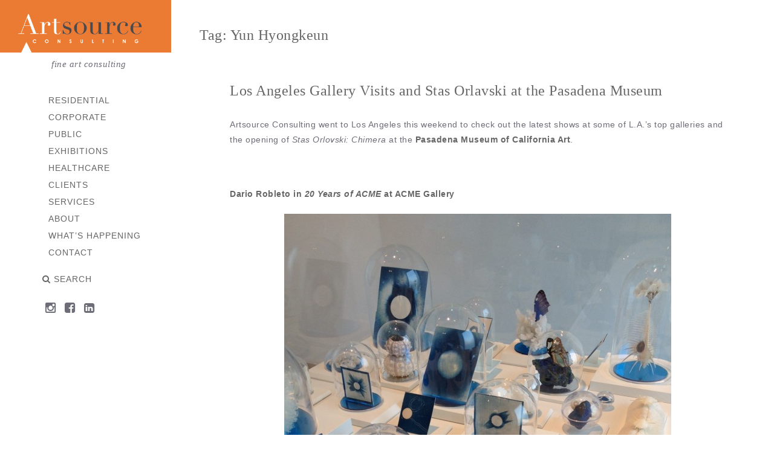

--- FILE ---
content_type: text/html; charset=UTF-8
request_url: https://www.artsourceinc.com/tag/yun-hyongkeun/
body_size: 11313
content:
<!DOCTYPE html>
<html lang="en-US" xmlns:svg="http://www.w3.org/2000/svg">
  <head>
    <title>Yun Hyongkeun Archives - Artsource Consulting</title>
    <meta http-equiv="Content-Type" content="text/html; charset=UTF-8" />
    <link rel="profile" href="http://gmpg.org/xfn/11">
	<link rel="pingback" href="https://www.artsourceinc.com/xmlrpc.php">
    
    		<meta name="viewport" content="width=device-width, initial-scale=1, maximum-scale=1">
	    
    <link rel="shortcut icon" href="https://www.artsourceinc.com/wp-content/uploads/2015/12/Artsourcefav.gif">
    <link rel="apple-touch-icon-precomposed" href="https://www.artsourceinc.com/wp-content/uploads/2024/10/cropped-Artsource_Consulting_WEB.jpg">
    
    <meta name='robots' content='noindex, follow' />
	<style>img:is([sizes="auto" i], [sizes^="auto," i]) { contain-intrinsic-size: 3000px 1500px }</style>
	
	<!-- This site is optimized with the Yoast SEO plugin v25.7 - https://yoast.com/wordpress/plugins/seo/ -->
	<meta property="og:locale" content="en_US" />
	<meta property="og:type" content="article" />
	<meta property="og:title" content="Yun Hyongkeun Archives - Artsource Consulting" />
	<meta property="og:url" content="https://www.artsourceinc.com/tag/yun-hyongkeun/" />
	<meta property="og:site_name" content="Artsource Consulting" />
	<meta name="twitter:card" content="summary_large_image" />
	<script type="application/ld+json" class="yoast-schema-graph">{"@context":"https://schema.org","@graph":[{"@type":"CollectionPage","@id":"https://www.artsourceinc.com/tag/yun-hyongkeun/","url":"https://www.artsourceinc.com/tag/yun-hyongkeun/","name":"Yun Hyongkeun Archives - Artsource Consulting","isPartOf":{"@id":"https://www.artsourceinc.com/#website"},"breadcrumb":{"@id":"https://www.artsourceinc.com/tag/yun-hyongkeun/#breadcrumb"},"inLanguage":"en-US"},{"@type":"BreadcrumbList","@id":"https://www.artsourceinc.com/tag/yun-hyongkeun/#breadcrumb","itemListElement":[{"@type":"ListItem","position":1,"name":"Home","item":"https://www.artsourceinc.com/"},{"@type":"ListItem","position":2,"name":"Yun Hyongkeun"}]},{"@type":"WebSite","@id":"https://www.artsourceinc.com/#website","url":"https://www.artsourceinc.com/","name":"Artsource Consulting","description":"fine art consulting","publisher":{"@id":"https://www.artsourceinc.com/#organization"},"potentialAction":[{"@type":"SearchAction","target":{"@type":"EntryPoint","urlTemplate":"https://www.artsourceinc.com/?s={search_term_string}"},"query-input":{"@type":"PropertyValueSpecification","valueRequired":true,"valueName":"search_term_string"}}],"inLanguage":"en-US"},{"@type":"Organization","@id":"https://www.artsourceinc.com/#organization","name":"Artsource Consulting","url":"https://www.artsourceinc.com/","logo":{"@type":"ImageObject","inLanguage":"en-US","@id":"https://www.artsourceinc.com/#/schema/logo/image/","url":"https://www.artsourceinc.com/wp-content/uploads/2024/10/Artsource_Consulting_WEB.jpg","contentUrl":"https://www.artsourceinc.com/wp-content/uploads/2024/10/Artsource_Consulting_WEB.jpg","width":489,"height":151,"caption":"Artsource Consulting"},"image":{"@id":"https://www.artsourceinc.com/#/schema/logo/image/"},"sameAs":["https://www.facebook.com/artsourceinc","https://www.linkedin.com/company/artsource-consulting/"]}]}</script>
	<!-- / Yoast SEO plugin. -->


<link rel='dns-prefetch' href='//fonts.googleapis.com' />
<link rel="alternate" type="application/rss+xml" title="Artsource Consulting &raquo; Feed" href="https://www.artsourceinc.com/feed/" />
<link rel="alternate" type="application/rss+xml" title="Artsource Consulting &raquo; Comments Feed" href="https://www.artsourceinc.com/comments/feed/" />
<link rel="alternate" type="application/rss+xml" title="Artsource Consulting &raquo; Yun Hyongkeun Tag Feed" href="https://www.artsourceinc.com/tag/yun-hyongkeun/feed/" />
<script type="text/javascript">
/* <![CDATA[ */
window._wpemojiSettings = {"baseUrl":"https:\/\/s.w.org\/images\/core\/emoji\/16.0.1\/72x72\/","ext":".png","svgUrl":"https:\/\/s.w.org\/images\/core\/emoji\/16.0.1\/svg\/","svgExt":".svg","source":{"concatemoji":"https:\/\/www.artsourceinc.com\/wp-includes\/js\/wp-emoji-release.min.js?ver=43771eac8edc38db55ef489844476072"}};
/*! This file is auto-generated */
!function(s,n){var o,i,e;function c(e){try{var t={supportTests:e,timestamp:(new Date).valueOf()};sessionStorage.setItem(o,JSON.stringify(t))}catch(e){}}function p(e,t,n){e.clearRect(0,0,e.canvas.width,e.canvas.height),e.fillText(t,0,0);var t=new Uint32Array(e.getImageData(0,0,e.canvas.width,e.canvas.height).data),a=(e.clearRect(0,0,e.canvas.width,e.canvas.height),e.fillText(n,0,0),new Uint32Array(e.getImageData(0,0,e.canvas.width,e.canvas.height).data));return t.every(function(e,t){return e===a[t]})}function u(e,t){e.clearRect(0,0,e.canvas.width,e.canvas.height),e.fillText(t,0,0);for(var n=e.getImageData(16,16,1,1),a=0;a<n.data.length;a++)if(0!==n.data[a])return!1;return!0}function f(e,t,n,a){switch(t){case"flag":return n(e,"\ud83c\udff3\ufe0f\u200d\u26a7\ufe0f","\ud83c\udff3\ufe0f\u200b\u26a7\ufe0f")?!1:!n(e,"\ud83c\udde8\ud83c\uddf6","\ud83c\udde8\u200b\ud83c\uddf6")&&!n(e,"\ud83c\udff4\udb40\udc67\udb40\udc62\udb40\udc65\udb40\udc6e\udb40\udc67\udb40\udc7f","\ud83c\udff4\u200b\udb40\udc67\u200b\udb40\udc62\u200b\udb40\udc65\u200b\udb40\udc6e\u200b\udb40\udc67\u200b\udb40\udc7f");case"emoji":return!a(e,"\ud83e\udedf")}return!1}function g(e,t,n,a){var r="undefined"!=typeof WorkerGlobalScope&&self instanceof WorkerGlobalScope?new OffscreenCanvas(300,150):s.createElement("canvas"),o=r.getContext("2d",{willReadFrequently:!0}),i=(o.textBaseline="top",o.font="600 32px Arial",{});return e.forEach(function(e){i[e]=t(o,e,n,a)}),i}function t(e){var t=s.createElement("script");t.src=e,t.defer=!0,s.head.appendChild(t)}"undefined"!=typeof Promise&&(o="wpEmojiSettingsSupports",i=["flag","emoji"],n.supports={everything:!0,everythingExceptFlag:!0},e=new Promise(function(e){s.addEventListener("DOMContentLoaded",e,{once:!0})}),new Promise(function(t){var n=function(){try{var e=JSON.parse(sessionStorage.getItem(o));if("object"==typeof e&&"number"==typeof e.timestamp&&(new Date).valueOf()<e.timestamp+604800&&"object"==typeof e.supportTests)return e.supportTests}catch(e){}return null}();if(!n){if("undefined"!=typeof Worker&&"undefined"!=typeof OffscreenCanvas&&"undefined"!=typeof URL&&URL.createObjectURL&&"undefined"!=typeof Blob)try{var e="postMessage("+g.toString()+"("+[JSON.stringify(i),f.toString(),p.toString(),u.toString()].join(",")+"));",a=new Blob([e],{type:"text/javascript"}),r=new Worker(URL.createObjectURL(a),{name:"wpTestEmojiSupports"});return void(r.onmessage=function(e){c(n=e.data),r.terminate(),t(n)})}catch(e){}c(n=g(i,f,p,u))}t(n)}).then(function(e){for(var t in e)n.supports[t]=e[t],n.supports.everything=n.supports.everything&&n.supports[t],"flag"!==t&&(n.supports.everythingExceptFlag=n.supports.everythingExceptFlag&&n.supports[t]);n.supports.everythingExceptFlag=n.supports.everythingExceptFlag&&!n.supports.flag,n.DOMReady=!1,n.readyCallback=function(){n.DOMReady=!0}}).then(function(){return e}).then(function(){var e;n.supports.everything||(n.readyCallback(),(e=n.source||{}).concatemoji?t(e.concatemoji):e.wpemoji&&e.twemoji&&(t(e.twemoji),t(e.wpemoji)))}))}((window,document),window._wpemojiSettings);
/* ]]> */
</script>
<link rel='stylesheet' id='sbi_styles-css' href='https://www.artsourceinc.com/wp-content/plugins/instagram-feed/css/sbi-styles.min.css?ver=6.9.1' type='text/css' media='all' />
<style id='wp-emoji-styles-inline-css' type='text/css'>

	img.wp-smiley, img.emoji {
		display: inline !important;
		border: none !important;
		box-shadow: none !important;
		height: 1em !important;
		width: 1em !important;
		margin: 0 0.07em !important;
		vertical-align: -0.1em !important;
		background: none !important;
		padding: 0 !important;
	}
</style>
<link rel='stylesheet' id='wp-block-library-css' href='https://www.artsourceinc.com/wp-includes/css/dist/block-library/style.min.css?ver=43771eac8edc38db55ef489844476072' type='text/css' media='all' />
<style id='classic-theme-styles-inline-css' type='text/css'>
/*! This file is auto-generated */
.wp-block-button__link{color:#fff;background-color:#32373c;border-radius:9999px;box-shadow:none;text-decoration:none;padding:calc(.667em + 2px) calc(1.333em + 2px);font-size:1.125em}.wp-block-file__button{background:#32373c;color:#fff;text-decoration:none}
</style>
<style id='global-styles-inline-css' type='text/css'>
:root{--wp--preset--aspect-ratio--square: 1;--wp--preset--aspect-ratio--4-3: 4/3;--wp--preset--aspect-ratio--3-4: 3/4;--wp--preset--aspect-ratio--3-2: 3/2;--wp--preset--aspect-ratio--2-3: 2/3;--wp--preset--aspect-ratio--16-9: 16/9;--wp--preset--aspect-ratio--9-16: 9/16;--wp--preset--color--black: #000000;--wp--preset--color--cyan-bluish-gray: #abb8c3;--wp--preset--color--white: #ffffff;--wp--preset--color--pale-pink: #f78da7;--wp--preset--color--vivid-red: #cf2e2e;--wp--preset--color--luminous-vivid-orange: #ff6900;--wp--preset--color--luminous-vivid-amber: #fcb900;--wp--preset--color--light-green-cyan: #7bdcb5;--wp--preset--color--vivid-green-cyan: #00d084;--wp--preset--color--pale-cyan-blue: #8ed1fc;--wp--preset--color--vivid-cyan-blue: #0693e3;--wp--preset--color--vivid-purple: #9b51e0;--wp--preset--gradient--vivid-cyan-blue-to-vivid-purple: linear-gradient(135deg,rgba(6,147,227,1) 0%,rgb(155,81,224) 100%);--wp--preset--gradient--light-green-cyan-to-vivid-green-cyan: linear-gradient(135deg,rgb(122,220,180) 0%,rgb(0,208,130) 100%);--wp--preset--gradient--luminous-vivid-amber-to-luminous-vivid-orange: linear-gradient(135deg,rgba(252,185,0,1) 0%,rgba(255,105,0,1) 100%);--wp--preset--gradient--luminous-vivid-orange-to-vivid-red: linear-gradient(135deg,rgba(255,105,0,1) 0%,rgb(207,46,46) 100%);--wp--preset--gradient--very-light-gray-to-cyan-bluish-gray: linear-gradient(135deg,rgb(238,238,238) 0%,rgb(169,184,195) 100%);--wp--preset--gradient--cool-to-warm-spectrum: linear-gradient(135deg,rgb(74,234,220) 0%,rgb(151,120,209) 20%,rgb(207,42,186) 40%,rgb(238,44,130) 60%,rgb(251,105,98) 80%,rgb(254,248,76) 100%);--wp--preset--gradient--blush-light-purple: linear-gradient(135deg,rgb(255,206,236) 0%,rgb(152,150,240) 100%);--wp--preset--gradient--blush-bordeaux: linear-gradient(135deg,rgb(254,205,165) 0%,rgb(254,45,45) 50%,rgb(107,0,62) 100%);--wp--preset--gradient--luminous-dusk: linear-gradient(135deg,rgb(255,203,112) 0%,rgb(199,81,192) 50%,rgb(65,88,208) 100%);--wp--preset--gradient--pale-ocean: linear-gradient(135deg,rgb(255,245,203) 0%,rgb(182,227,212) 50%,rgb(51,167,181) 100%);--wp--preset--gradient--electric-grass: linear-gradient(135deg,rgb(202,248,128) 0%,rgb(113,206,126) 100%);--wp--preset--gradient--midnight: linear-gradient(135deg,rgb(2,3,129) 0%,rgb(40,116,252) 100%);--wp--preset--font-size--small: 13px;--wp--preset--font-size--medium: 20px;--wp--preset--font-size--large: 36px;--wp--preset--font-size--x-large: 42px;--wp--preset--spacing--20: 0.44rem;--wp--preset--spacing--30: 0.67rem;--wp--preset--spacing--40: 1rem;--wp--preset--spacing--50: 1.5rem;--wp--preset--spacing--60: 2.25rem;--wp--preset--spacing--70: 3.38rem;--wp--preset--spacing--80: 5.06rem;--wp--preset--shadow--natural: 6px 6px 9px rgba(0, 0, 0, 0.2);--wp--preset--shadow--deep: 12px 12px 50px rgba(0, 0, 0, 0.4);--wp--preset--shadow--sharp: 6px 6px 0px rgba(0, 0, 0, 0.2);--wp--preset--shadow--outlined: 6px 6px 0px -3px rgba(255, 255, 255, 1), 6px 6px rgba(0, 0, 0, 1);--wp--preset--shadow--crisp: 6px 6px 0px rgba(0, 0, 0, 1);}:where(.is-layout-flex){gap: 0.5em;}:where(.is-layout-grid){gap: 0.5em;}body .is-layout-flex{display: flex;}.is-layout-flex{flex-wrap: wrap;align-items: center;}.is-layout-flex > :is(*, div){margin: 0;}body .is-layout-grid{display: grid;}.is-layout-grid > :is(*, div){margin: 0;}:where(.wp-block-columns.is-layout-flex){gap: 2em;}:where(.wp-block-columns.is-layout-grid){gap: 2em;}:where(.wp-block-post-template.is-layout-flex){gap: 1.25em;}:where(.wp-block-post-template.is-layout-grid){gap: 1.25em;}.has-black-color{color: var(--wp--preset--color--black) !important;}.has-cyan-bluish-gray-color{color: var(--wp--preset--color--cyan-bluish-gray) !important;}.has-white-color{color: var(--wp--preset--color--white) !important;}.has-pale-pink-color{color: var(--wp--preset--color--pale-pink) !important;}.has-vivid-red-color{color: var(--wp--preset--color--vivid-red) !important;}.has-luminous-vivid-orange-color{color: var(--wp--preset--color--luminous-vivid-orange) !important;}.has-luminous-vivid-amber-color{color: var(--wp--preset--color--luminous-vivid-amber) !important;}.has-light-green-cyan-color{color: var(--wp--preset--color--light-green-cyan) !important;}.has-vivid-green-cyan-color{color: var(--wp--preset--color--vivid-green-cyan) !important;}.has-pale-cyan-blue-color{color: var(--wp--preset--color--pale-cyan-blue) !important;}.has-vivid-cyan-blue-color{color: var(--wp--preset--color--vivid-cyan-blue) !important;}.has-vivid-purple-color{color: var(--wp--preset--color--vivid-purple) !important;}.has-black-background-color{background-color: var(--wp--preset--color--black) !important;}.has-cyan-bluish-gray-background-color{background-color: var(--wp--preset--color--cyan-bluish-gray) !important;}.has-white-background-color{background-color: var(--wp--preset--color--white) !important;}.has-pale-pink-background-color{background-color: var(--wp--preset--color--pale-pink) !important;}.has-vivid-red-background-color{background-color: var(--wp--preset--color--vivid-red) !important;}.has-luminous-vivid-orange-background-color{background-color: var(--wp--preset--color--luminous-vivid-orange) !important;}.has-luminous-vivid-amber-background-color{background-color: var(--wp--preset--color--luminous-vivid-amber) !important;}.has-light-green-cyan-background-color{background-color: var(--wp--preset--color--light-green-cyan) !important;}.has-vivid-green-cyan-background-color{background-color: var(--wp--preset--color--vivid-green-cyan) !important;}.has-pale-cyan-blue-background-color{background-color: var(--wp--preset--color--pale-cyan-blue) !important;}.has-vivid-cyan-blue-background-color{background-color: var(--wp--preset--color--vivid-cyan-blue) !important;}.has-vivid-purple-background-color{background-color: var(--wp--preset--color--vivid-purple) !important;}.has-black-border-color{border-color: var(--wp--preset--color--black) !important;}.has-cyan-bluish-gray-border-color{border-color: var(--wp--preset--color--cyan-bluish-gray) !important;}.has-white-border-color{border-color: var(--wp--preset--color--white) !important;}.has-pale-pink-border-color{border-color: var(--wp--preset--color--pale-pink) !important;}.has-vivid-red-border-color{border-color: var(--wp--preset--color--vivid-red) !important;}.has-luminous-vivid-orange-border-color{border-color: var(--wp--preset--color--luminous-vivid-orange) !important;}.has-luminous-vivid-amber-border-color{border-color: var(--wp--preset--color--luminous-vivid-amber) !important;}.has-light-green-cyan-border-color{border-color: var(--wp--preset--color--light-green-cyan) !important;}.has-vivid-green-cyan-border-color{border-color: var(--wp--preset--color--vivid-green-cyan) !important;}.has-pale-cyan-blue-border-color{border-color: var(--wp--preset--color--pale-cyan-blue) !important;}.has-vivid-cyan-blue-border-color{border-color: var(--wp--preset--color--vivid-cyan-blue) !important;}.has-vivid-purple-border-color{border-color: var(--wp--preset--color--vivid-purple) !important;}.has-vivid-cyan-blue-to-vivid-purple-gradient-background{background: var(--wp--preset--gradient--vivid-cyan-blue-to-vivid-purple) !important;}.has-light-green-cyan-to-vivid-green-cyan-gradient-background{background: var(--wp--preset--gradient--light-green-cyan-to-vivid-green-cyan) !important;}.has-luminous-vivid-amber-to-luminous-vivid-orange-gradient-background{background: var(--wp--preset--gradient--luminous-vivid-amber-to-luminous-vivid-orange) !important;}.has-luminous-vivid-orange-to-vivid-red-gradient-background{background: var(--wp--preset--gradient--luminous-vivid-orange-to-vivid-red) !important;}.has-very-light-gray-to-cyan-bluish-gray-gradient-background{background: var(--wp--preset--gradient--very-light-gray-to-cyan-bluish-gray) !important;}.has-cool-to-warm-spectrum-gradient-background{background: var(--wp--preset--gradient--cool-to-warm-spectrum) !important;}.has-blush-light-purple-gradient-background{background: var(--wp--preset--gradient--blush-light-purple) !important;}.has-blush-bordeaux-gradient-background{background: var(--wp--preset--gradient--blush-bordeaux) !important;}.has-luminous-dusk-gradient-background{background: var(--wp--preset--gradient--luminous-dusk) !important;}.has-pale-ocean-gradient-background{background: var(--wp--preset--gradient--pale-ocean) !important;}.has-electric-grass-gradient-background{background: var(--wp--preset--gradient--electric-grass) !important;}.has-midnight-gradient-background{background: var(--wp--preset--gradient--midnight) !important;}.has-small-font-size{font-size: var(--wp--preset--font-size--small) !important;}.has-medium-font-size{font-size: var(--wp--preset--font-size--medium) !important;}.has-large-font-size{font-size: var(--wp--preset--font-size--large) !important;}.has-x-large-font-size{font-size: var(--wp--preset--font-size--x-large) !important;}
:where(.wp-block-post-template.is-layout-flex){gap: 1.25em;}:where(.wp-block-post-template.is-layout-grid){gap: 1.25em;}
:where(.wp-block-columns.is-layout-flex){gap: 2em;}:where(.wp-block-columns.is-layout-grid){gap: 2em;}
:root :where(.wp-block-pullquote){font-size: 1.5em;line-height: 1.6;}
</style>
<link rel='stylesheet' id='rs-plugin-settings-css' href='https://www.artsourceinc.com/wp-content/plugins/revslider/public/assets/css/rs6.css?ver=6.1.1' type='text/css' media='all' />
<style id='rs-plugin-settings-inline-css' type='text/css'>
#rs-demo-id {}
</style>
<link rel='stylesheet' id='google-fonts-Alike-css' href='https://fonts.googleapis.com/css?family=Alike%3Aregular&#038;ver=43771eac8edc38db55ef489844476072' type='text/css' media='all' />
<link rel='stylesheet' id='google-fonts-Permanent+Marker-css' href='https://fonts.googleapis.com/css?family=Permanent+Marker%3Aregular&#038;ver=43771eac8edc38db55ef489844476072' type='text/css' media='all' />
<link rel='stylesheet' id='ux-interface-bootstrap-css' href='https://www.artsourceinc.com/wp-content/themes/center/styles/bootstrap.css?ver=2.0.0' type='text/css' media='screen' />
<link rel='stylesheet' id='font-awesome-css' href='https://www.artsourceinc.com/wp-content/themes/center/functions/theme/css/font-awesome.min.css?ver=4.0.3' type='text/css' media='screen' />
<link rel='stylesheet' id='ux-interface-pagebuild-css' href='https://www.artsourceinc.com/wp-content/themes/center/styles/pagebuild.css?ver=1.7.0' type='text/css' media='screen' />
<link rel='stylesheet' id='ux-interface-style-css' href='https://www.artsourceinc.com/wp-content/themes/center/style.css?ver=1.0.0' type='text/css' media='screen' />
<link rel='stylesheet' id='ux-googlefont-Playfair-css' href='https://fonts.googleapis.com/css?family=Playfair+Display&#038;ver=1.0.0' type='text/css' media='screen' />
<link rel='stylesheet' id='ux-googlefont-alike-css' href='https://fonts.googleapis.com/css?family=Alike&#038;ver=1.0.0' type='text/css' media='screen' />
<link rel='stylesheet' id='ux-googlefont-Droid-css' href='https://fonts.googleapis.com/css?family=Droid+Serif%3A700&#038;ver=1.0.0' type='text/css' media='screen' />
<link rel='stylesheet' id='ux-interface-theme-style-css' href='https://www.artsourceinc.com/wp-content/themes/center/styles/theme-style.php?ver=1.0.0' type='text/css' media='screen' />
<link rel='stylesheet' id='ux-interface-photoswipe-css' href='https://www.artsourceinc.com/wp-content/themes/center/styles/photoswipe.css?ver=4.0.5' type='text/css' media='screen' />
<link rel='stylesheet' id='ux-interface-photoswipe-default-skin-css' href='https://www.artsourceinc.com/wp-content/themes/center/styles/skin/photoswipe/default/default-skin.css?ver=4.0.5' type='text/css' media='screen' />
<link rel='stylesheet' id='customstyle-css-css' href='https://www.artsourceinc.com/wp-content/themes/center-child/custom.css?ver=1.0' type='text/css' media='screen' />
<script type="text/javascript" src="https://www.artsourceinc.com/wp-content/plugins/enable-jquery-migrate-helper/js/jquery/jquery-1.12.4-wp.js?ver=1.12.4-wp" id="jquery-core-js"></script>
<script type="text/javascript" src="https://www.artsourceinc.com/wp-content/plugins/enable-jquery-migrate-helper/js/jquery-migrate/jquery-migrate-1.4.1-wp.js?ver=1.4.1-wp" id="jquery-migrate-js"></script>
<script type="text/javascript" src="https://www.artsourceinc.com/wp-content/plugins/revslider/public/assets/js/revolution.tools.min.js?ver=6.0" id="tp-tools-js"></script>
<script type="text/javascript" src="https://www.artsourceinc.com/wp-content/plugins/revslider/public/assets/js/rs6.min.js?ver=6.1.1" id="revmin-js"></script>
<link rel="https://api.w.org/" href="https://www.artsourceinc.com/wp-json/" /><link rel="alternate" title="JSON" type="application/json" href="https://www.artsourceinc.com/wp-json/wp/v2/tags/761" /><link rel="EditURI" type="application/rsd+xml" title="RSD" href="https://www.artsourceinc.com/xmlrpc.php?rsd" />

<script type='text/javascript' data-cfasync='false'>var _mmunch = {'front': false, 'page': false, 'post': false, 'category': false, 'author': false, 'search': false, 'attachment': false, 'tag': false};_mmunch['tag'] = true;</script><script data-cfasync="false" src="//a.mailmunch.co/app/v1/site.js" id="mailmunch-script" data-plugin="cc_mm" data-mailmunch-site-id="163875" async></script>	<script type="text/javascript">
		var AJAX_M = "https://www.artsourceinc.com/wp-content/themes/center/functions/pagebuilder/pagebuilder-theme-ajax.php";
	</script>
	<script type="text/javascript">
	var JS_PATH = "https://www.artsourceinc.com/wp-content/themes/center/js";
    </script>
    
    <!-- IE hack -->
    <!--[if lte IE 9]>
	<link rel='stylesheet' id='cssie9'  href='https://www.artsourceinc.com/wp-content/themes/center/styles/ie.css' type='text/css' media='screen' />
	<![endif]-->

	<!--[if lte IE 9]>
	<script type="text/javascript" src="https://www.artsourceinc.com/wp-content/themes/center/js/ie.js"></script>
	<![endif]-->
	
	<!--[if lte IE 8]>
	<div style="width: 100%;" class="messagebox_orange">Your browser is obsolete and does not support this webpage. Please use newer version of your browser or visit <a href="http://www.ie6countdown.com/" target="_new">Internet Explorer 6 countdown page</a>  for more information. </div>
	<![endif]-->

	
   
	<meta name="generator" content="Powered by Slider Revolution 6.1.1 - responsive, Mobile-Friendly Slider Plugin for WordPress with comfortable drag and drop interface." />
<link rel="icon" href="https://www.artsourceinc.com/wp-content/uploads/2024/10/cropped-Artsource_Consulting_WEB-150x150.jpg" sizes="32x32" />
<link rel="icon" href="https://www.artsourceinc.com/wp-content/uploads/2024/10/cropped-Artsource_Consulting_WEB-200x200.jpg" sizes="192x192" />
<link rel="apple-touch-icon" href="https://www.artsourceinc.com/wp-content/uploads/2024/10/cropped-Artsource_Consulting_WEB-200x200.jpg" />
<meta name="msapplication-TileImage" content="https://www.artsourceinc.com/wp-content/uploads/2024/10/cropped-Artsource_Consulting_WEB-300x300.jpg" />
<script type="text/javascript">function setREVStartSize(a){try{var b,c=document.getElementById(a.c).parentNode.offsetWidth;if(c=0===c||isNaN(c)?window.innerWidth:c,a.tabw=void 0===a.tabw?0:parseInt(a.tabw),a.thumbw=void 0===a.thumbw?0:parseInt(a.thumbw),a.tabh=void 0===a.tabh?0:parseInt(a.tabh),a.thumbh=void 0===a.thumbh?0:parseInt(a.thumbh),a.tabhide=void 0===a.tabhide?0:parseInt(a.tabhide),a.thumbhide=void 0===a.thumbhide?0:parseInt(a.thumbhide),a.mh=void 0===a.mh||""==a.mh?0:a.mh,"fullscreen"===a.layout||"fullscreen"===a.l)b=Math.max(a.mh,window.innerHeight);else{for(var d in a.gw=Array.isArray(a.gw)?a.gw:[a.gw],a.rl)(void 0===a.gw[d]||0===a.gw[d])&&(a.gw[d]=a.gw[d-1]);for(var d in a.gh=void 0===a.el||""===a.el||Array.isArray(a.el)&&0==a.el.length?a.gh:a.el,a.gh=Array.isArray(a.gh)?a.gh:[a.gh],a.rl)(void 0===a.gh[d]||0===a.gh[d])&&(a.gh[d]=a.gh[d-1]);var e,f=Array(a.rl.length),g=0;for(var d in a.tabw=a.tabhide>=c?0:a.tabw,a.thumbw=a.thumbhide>=c?0:a.thumbw,a.tabh=a.tabhide>=c?0:a.tabh,a.thumbh=a.thumbhide>=c?0:a.thumbh,a.rl)f[d]=a.rl[d]<window.innerWidth?0:a.rl[d];for(var d in e=f[0],f)e>f[d]&&0<f[d]&&(e=f[d],g=d);var h=c>a.gw[g]+a.tabw+a.thumbw?1:(c-(a.tabw+a.thumbw))/a.gw[g];b=a.gh[g]*h+(a.tabh+a.thumbh)}void 0===window.rs_init_css&&(window.rs_init_css=document.head.appendChild(document.createElement("style"))),document.getElementById(a.c).height=b,window.rs_init_css.innerHTML+="#"+a.c+"_wrapper { height: "+b+"px }"}catch(a){console.log("Failure at Presize of Slider:"+a)}};</script>
		<style type="text/css" id="wp-custom-css">
			.page-id-100 .post-11346 p {
    margin: 0 0 20px 10px;
}

.jquery-migrate-dashboard-notice {
	display: none;
}

#wp-admin-bar-enable-jquery-migrate-helper {
	display: none;
}

li.cat-item.cat-item-770 {
    display: none;
}

li.cat-item.cat-item-768 {
	display: none;
}

li.cat-item.cat-item-1 {
	display: none;
}

.page-id-100 .pagebuilder-wrap p {
    margin-bottom: 20px;
}

.hot-top-tit, .blog-unit-tit, .title-h1 {
    margin: 40px 0 0 10px;
    text-align: left;
}

.logo-image {
    height: auto;
    width: auto;
    max-height: unset;
    vertical-align: middle;
}

.responsive-ux #logo img {
    height: auto;
    max-width: 283px;
   vertical-align: unset;
}


span.article-meta-unit {
    display: none;
}

@media (max-width: 480px) {
    .responsive-ux #logo img {
        max-height: 78px !important;
    }
}

.home-text {
	display: none;
}

@media (max-width: 550px) {
.home-text {
 	display: block;
    margin-top: -270px;
    font-size: 18px;
    padding-left: 10px;
    padding-right: 10px;
}
}

a.sbi_load_btn {
    display: none !important;
}		</style>
		  </head>
  
  <body class="archive tag tag-yun-hyongkeun tag-761 wp-theme-center wp-child-theme-center-child responsive-ux navi-side-layout preload">
      
      
    <div class="page-loading loading-mask1 visible">
        <div class="page-loading-inn">
            <div class="page-loading-transform">
            	<div class="site-loading-logo"></div>        	</div>
        </div>
    </div>

    <div class="page-loading loading-mask2">
        <div class="page-loading-inn">
            <div class="page-loading-transform">
            	<div class="site-loading-logo"></div>        	</div>
        </div>
    </div>

<div id="jquery_jplayer" class="jp-jplayer"></div><div id="wrap-outer" class="">
	<div id="top"></div>      
      <aside id="main-navi">

	<div class="container">

	<span id="menu_toggle" class="fa fa-bars"></span>

    <div id="logo"><a class="logo-a" href="https://www.artsourceinc.com" title="Artsource Consulting"><h1 class="logo-h1 logo-not-show-txt">Artsource Consulting</h1><img class="logo-image" src="https://www.artsourceinc.com/wp-content/uploads/2024/10/Artsource_Consulting_WEB.jpg" alt="Artsource Consulting" /></a></div><!--End logo--><div id="tagline">fine art consulting</div>
    <div id="main-navi-inn">

                
        <nav id="navi">
		<div id="navi_wrap" class="menu-new-menu-container"><ul class="menu clearfix"><li id="menu-item-6053" class="external menu-item menu-item-type-post_type menu-item-object-page menu-item-6053"><a href="https://www.artsourceinc.com/residential/">Residential</a></li>
<li id="menu-item-6039" class="external menu-item menu-item-type-post_type menu-item-object-page menu-item-6039"><a href="https://www.artsourceinc.com/corporate-2/">Corporate</a></li>
<li id="menu-item-6051" class="external menu-item menu-item-type-post_type menu-item-object-page menu-item-6051"><a href="https://www.artsourceinc.com/public-2/">Public</a></li>
<li id="menu-item-6052" class="external menu-item menu-item-type-post_type menu-item-object-page menu-item-6052"><a href="https://www.artsourceinc.com/exhibitions/">Exhibitions</a></li>
<li id="menu-item-11150" class="external menu-item menu-item-type-post_type menu-item-object-page menu-item-11150"><a href="https://www.artsourceinc.com/healthcare/">Healthcare</a></li>
<li id="menu-item-6047" class="external menu-item menu-item-type-post_type menu-item-object-page menu-item-6047"><a href="https://www.artsourceinc.com/client-list/">Clients</a></li>
<li id="menu-item-6049" class="external menu-item menu-item-type-post_type menu-item-object-page menu-item-6049"><a href="https://www.artsourceinc.com/services/">Services</a></li>
<li id="menu-item-6048" class="external menu-item menu-item-type-post_type menu-item-object-page menu-item-6048"><a href="https://www.artsourceinc.com/people/">About</a></li>
<li id="menu-item-6040" class="external menu-item menu-item-type-post_type menu-item-object-page menu-item-has-children menu-item-6040"><a href="https://www.artsourceinc.com/notes/">What&#8217;s Happening</a>
<ul class="sub-menu">
	<li id="menu-item-6050" class="external menu-item menu-item-type-post_type menu-item-object-page menu-item-6050"><a href="https://www.artsourceinc.com/notes/">Blog</a></li>
	<li id="menu-item-6037" class="external menu-item menu-item-type-custom menu-item-object-custom menu-item-6037"><a target="_blank" href="https://www.instagram.com/artsourceinc/">Instagram</a></li>
	<li id="menu-item-6035" class="external menu-item menu-item-type-custom menu-item-object-custom menu-item-6035"><a target="_blank" href="https://www.facebook.com/Artsource-Consulting-168750459864390/">Facebook</a></li>
	<li id="menu-item-6038" class="external menu-item menu-item-type-custom menu-item-object-custom menu-item-6038"><a target="_blank" href="http://www.linkedin.com/company/artsource-consulting">LinkedIn</a></li>
</ul>
</li>
<li id="menu-item-6054" class="external menu-item menu-item-type-post_type menu-item-object-page menu-item-6054"><a href="https://www.artsourceinc.com/contact/">Contact</a></li>
</ul></div><!--End #navi_wrap-->
        </nav>
        
                    <div id="search-top-btn" class="search-top-btn-class"><span class="fa fa-search"></span> <span class="search-top-btn-class-text">Search</span></div>
        		
		<ul class="socialmeida social-header">
							
				<li class="socialmeida-li">
                    <a title="" href="http://instagram.com/artsourceinc" class="socialmeida-a">
                        <span class="fa fa-instagram"></span> 
                    </a>
                </li>
							
				<li class="socialmeida-li">
                    <a title="" href="https://www.facebook.com/Artsource-Consulting-168750459864390/" class="socialmeida-a">
                        <span class="fa fa-facebook-square"></span> 
                    </a>
                </li>
							
				<li class="socialmeida-li">
                    <a title="" href="https://www.linkedin.com/company/artsource-consulting" class="socialmeida-a">
                        <span class="fa fa-linkedin-square"></span> 
                    </a>
                </li>
					</ul>
	    </div><!--End #main-navi-inn-->

	</div>

</aside>
</aside>		
	  <div id="wrap">   
    <div id="content">
             
        <div class="row-fluid content_wrap_outer fullwrap-layout">
            <div class="title-wrap">
                <h1 class="title-h1">Tag: Yun Hyongkeun</h1>
            </div>
            <div class="container sidebar-layout">
                <div id="content_wrap" class=""> 
                
                    
    <div class="blog-list list-heigh-fixed container">
    
		<article id="post-4501" class="post-4501 post type-post status-publish format-standard hentry category-artists category-exhibitions tag-acme-gallery tag-anat-ebgi tag-blum-poe tag-cherry-and-martin tag-dario-robleto tag-doug-aitken tag-gary-hill tag-joe-reihsen tag-kwon-young-woo tag-lee-ufan tag-marc-foxx tag-matthew-ronay tag-pasadena-museum-of-california-art-pmca tag-regen-projects tag-stas-orlovski tag-yun-hyongkeun">
    <div class="blog-unit-tit-wrap">
        <h1 class="blog-unit-tit"><a title="Los Angeles Gallery Visits and Stas Orlavski at the Pasadena Museum" href="https://www.artsourceinc.com/2014/09/15/los-angeles-gallery-visits-and-stas-orlavski-at-the-pasadena-museum/">Los Angeles Gallery Visits and Stas Orlavski at the Pasadena Museum</a></h1>
        <div class="blog-unit-meta"><span class="article-meta-unit">Sep 15, 2014</span>  <span class="article-meta-unit">In: <a href="https://www.artsourceinc.com/category/artists/" rel="category tag">Artists</a>  <a href="https://www.artsourceinc.com/category/exhibitions/" rel="category tag">Exhibitions</a></span> <span class="article-meta-unit">Tags:   <a href="https://www.artsourceinc.com/tag/acme-gallery/" rel="tag">ACME Gallery</a>, <a href="https://www.artsourceinc.com/tag/anat-ebgi/" rel="tag">Anat Ebgi</a>, <a href="https://www.artsourceinc.com/tag/blum-poe/" rel="tag">Blum &amp; Poe</a>, <a href="https://www.artsourceinc.com/tag/cherry-and-martin/" rel="tag">Cherry and Martin</a>, <a href="https://www.artsourceinc.com/tag/dario-robleto/" rel="tag">Dario Robleto</a>, <a href="https://www.artsourceinc.com/tag/doug-aitken/" rel="tag">Doug Aitken</a>, <a href="https://www.artsourceinc.com/tag/gary-hill/" rel="tag">Gary Hill</a>, <a href="https://www.artsourceinc.com/tag/joe-reihsen/" rel="tag">Joe Reihsen</a>, <a href="https://www.artsourceinc.com/tag/kwon-young-woo/" rel="tag">Kwon Young-woo</a>, <a href="https://www.artsourceinc.com/tag/lee-ufan/" rel="tag">Lee Ufan</a>, <a href="https://www.artsourceinc.com/tag/marc-foxx/" rel="tag">Marc Foxx</a>, <a href="https://www.artsourceinc.com/tag/matthew-ronay/" rel="tag">Matthew Ronay</a>, <a href="https://www.artsourceinc.com/tag/pasadena-museum-of-california-art-pmca/" rel="tag">Pasadena Museum of California Art (PMCA)</a>, <a href="https://www.artsourceinc.com/tag/regen-projects/" rel="tag">Regen Projects</a>, <a href="https://www.artsourceinc.com/tag/stas-orlovski/" rel="tag">Stas Orlovski</a>, <a href="https://www.artsourceinc.com/tag/yun-hyongkeun/" rel="tag">Yun Hyongkeun</a></span> <span class="article-meta-unit">By: ArtSource Inc.</span> </div>
    </div>
    
            <div class="entry"><p>Artsource Consulting went to Los Angeles this weekend to check out the latest shows at some of L.A.&#8217;s top galleries and the opening of <em>Stas Orlovski: Chimera</em> at the <a href="http://pmcaonline.org/"><strong>Pasadena Museum of California Art</strong>.</a></p>
<p>&nbsp;</p>
<p><strong><a href="http://www.acmelosangeles.com/exhibitions/2014-9-20-years-of-acme/">Dario Robleto in <em>20 Years of ACME</em> at ACME Gallery</a></strong></p>
<div id="attachment_4517" style="width: 650px" class="wp-caption aligncenter"><a href="http://www.acmelosangeles.com/exhibitions/2014-9-20-years-of-acme/#25"><img fetchpriority="high" decoding="async" aria-describedby="caption-attachment-4517" class="wp-image-4517 size-medium" src="https://www.artsourceinc.com/wp-content/uploads/2014/09/photo-1-e1410809111132-640x853.jpg" alt="" width="640" height="853" /></a><p id="caption-attachment-4517" class="wp-caption-text">&#8216;Lyrics Search For the Sun (Study For)&#8217; 2012 by Dario Robleto</p></div>
<div id="attachment_4516" style="width: 650px" class="wp-caption aligncenter"><a href="http://www.acmelosangeles.com/exhibitions/2014-9-20-years-of-acme/#26"><img decoding="async" aria-describedby="caption-attachment-4516" class="wp-image-4516 size-medium" src="https://www.artsourceinc.com/wp-content/uploads/2014/09/photo-2-e1410809138671-640x853.jpg" alt="photo 2" width="640" height="853" /></a><p id="caption-attachment-4516" class="wp-caption-text">&#8216;The Dismantled Sun&#8217; 2012 by Dario Robleto</p></div>
<p>&nbsp;</p>
<p><a href="https://www.blumandpoe.com/exhibitions/all-sides-tansaekhwa-abstraction#images"><strong><em>From All Sides: Tansaekhwa on Abstraction</em> at Blum &amp; Poe</strong></a></p>
<div id="attachment_4513" style="width: 650px" class="wp-caption aligncenter"><a href="https://www.blumandpoe.com/exhibitions/all-sides-tansaekhwa-abstraction#images"><img decoding="async" aria-describedby="caption-attachment-4513" class="wp-image-4513 size-medium" src="https://www.artsourceinc.com/wp-content/uploads/2014/09/photo-2-copy-e1410808359712-640x853.jpg" alt="photo 2 copy" width="640" height="853" /></a><p id="caption-attachment-4513" class="wp-caption-text">&#8216;From Line No. 78149&#8217; (1978) by Lee Ufan</p></div>
<div id="attachment_4512" style="width: 650px" class="wp-caption aligncenter"><a href="https://www.blumandpoe.com/exhibitions/all-sides-tansaekhwa-abstraction#images"><img loading="lazy" decoding="async" aria-describedby="caption-attachment-4512" class="wp-image-4512 size-medium" src="https://www.artsourceinc.com/wp-content/uploads/2014/09/photo-3-copy-2-e1410808414248-640x853.jpg" alt="photo 3 copy 2" width="640" height="853" /></a><p id="caption-attachment-4512" class="wp-caption-text">&#8216;Untitled&#8217; (1980) by Kwon Young-woo</p></div>
<div id="attachment_4514" style="width: 650px" class="wp-caption aligncenter"><a href="https://www.blumandpoe.com/exhibitions/all-sides-tansaekhwa-abstraction#images"><img loading="lazy" decoding="async" aria-describedby="caption-attachment-4514" class="wp-image-4514 size-medium" src="https://www.artsourceinc.com/wp-content/uploads/2014/09/photo-1-copy-4-e1410808569184-640x853.jpg" alt="" width="640" height="853" /></a><p id="caption-attachment-4514" class="wp-caption-text">&#8216;Umber-Blue&#8217; (1979) by Yun Hyongkeun</p></div>
<p>&nbsp;</p>
<p style="text-align: left;"><a href="http://www.regenprojects.com/current/#1"><strong><em>Doug Aitken: Still Life </em>at Regen Projects</strong></a></p>
<p><iframe loading="lazy" src="//player.vimeo.com/video/106215911" width="500" height="888" frameborder="0" allowfullscreen="allowfullscreen"></iframe></p>
<p>&nbsp;</p>
<p><strong><a href="http://www.marcfoxx.com/exhibitions/1549">A solo show of new work from Matthew Ronay at Marc Foxx</a></strong></p>
<div id="attachment_4505" style="width: 650px" class="wp-caption aligncenter"><a href="http://www.marcfoxx.com/exhibitions/1549"><img loading="lazy" decoding="async" aria-describedby="caption-attachment-4505" class="wp-image-4505 size-medium" src="https://www.artsourceinc.com/wp-content/uploads/2014/09/photo-2-copy-3-e1410807903690-640x853.jpg" alt="photo 2 copy 3" width="640" height="853" /></a><p id="caption-attachment-4505" class="wp-caption-text">Installation view of Matthew Ronay</p></div>
<div id="attachment_4504" style="width: 650px" class="wp-caption aligncenter"><a href="http://www.marcfoxx.com/exhibitions/1549"><img loading="lazy" decoding="async" aria-describedby="caption-attachment-4504" class="wp-image-4504 size-medium" src="https://www.artsourceinc.com/wp-content/uploads/2014/09/photo-3-copy-e1410807880614-640x480.jpg" alt="photo 3 copy" width="640" height="480" /></a><p id="caption-attachment-4504" class="wp-caption-text">Installation view of Matthew Ronay</p></div>
<p>&nbsp;</p>
<p>Gary Hill&#8217;s familiar work <em>Isolation Tank</em><strong><a href="https://www.artsourceinc.com/artists/an-evening-with-gary-hill/"><em> (</em>previously viewed during &#8216;An Evening with Gary Hill&#8217; at Artsource)</a> </strong>in <a href="http://www.cherryandmartin.com/exhibitions/149/4"><strong><em>Augment this (Meditations on the Image)</em> curated by Christopher Eamon at Cherry and Martin </strong></a></p>
<div id="attachment_4518" style="width: 650px" class="wp-caption aligncenter"><a href="https://www.artsourceinc.com/wp-content/uploads/2014/09/photo-41.jpg"><img loading="lazy" decoding="async" aria-describedby="caption-attachment-4518" class="wp-image-4518 size-medium" src="https://www.artsourceinc.com/wp-content/uploads/2014/09/photo-41-640x753.jpg" alt="photo-4" width="640" height="753" /></a><p id="caption-attachment-4518" class="wp-caption-text">&#8216;Isolation Tank&#8217; (2010-11) by Gary Hill</p></div>
<p>&nbsp;</p>
<p><strong><a href="http://anatebgi.com/pages/joe-reihsen-aftermarket-interior-factory-paint-september-13-october-25-2014/"><em>Joe Reihsen: Aftermarket Interior, Factory Paint</em> at Anat Ebgi Gallery</a></strong></p>
<div id="attachment_4509" style="width: 650px" class="wp-caption aligncenter"><a href="http://anatebgi.com/pages/joe-reihsen-aftermarket-interior-factory-paint-september-13-october-25-2014/"><img loading="lazy" decoding="async" aria-describedby="caption-attachment-4509" class="wp-image-4509 size-medium" src="https://www.artsourceinc.com/wp-content/uploads/2014/09/photo-1-copy-2-e1410807265571-640x853.jpg" alt="photo 1 copy 2" width="640" height="853" /></a><p id="caption-attachment-4509" class="wp-caption-text">Joe Reihsen at Anat Ebgi</p></div>
<div id="attachment_4508" style="width: 650px" class="wp-caption aligncenter"><a href="http://anatebgi.com/pages/joe-reihsen-aftermarket-interior-factory-paint-september-13-october-25-2014/"><img loading="lazy" decoding="async" aria-describedby="caption-attachment-4508" class="wp-image-4508 size-medium" src="https://www.artsourceinc.com/wp-content/uploads/2014/09/photo-2-copy-2-e1410807290449-640x853.jpg" alt="photo 2 copy 2" width="640" height="853" /></a><p id="caption-attachment-4508" class="wp-caption-text">Detail view</p></div>
<p>&nbsp;</p>
<p><a href="http://pmcaonline.org/press/StasOrlovski_Chimera.pdf"><strong><em>Stas Orlovski: Chimera </em>at the Pasadena Museum of California Art</strong></a></p>
<div id="attachment_4503" style="width: 650px" class="wp-caption aligncenter"><img loading="lazy" decoding="async" aria-describedby="caption-attachment-4503" class="wp-image-4503" src="https://www.artsourceinc.com/wp-content/uploads/2014/09/photo-1-copy-5-e1410806826878-586x440.jpg" alt="photo 1 copy 5" width="640" height="480" /><p id="caption-attachment-4503" class="wp-caption-text">Detail view of &#8216;Chimera&#8217; (2014) by Stas Orlovski</p></div>
<div id="attachment_4502" style="width: 650px" class="wp-caption aligncenter"><a href="https://www.artsourceinc.com/wp-content/uploads/2014/09/photo-2-copy-4.jpg"><img loading="lazy" decoding="async" aria-describedby="caption-attachment-4502" class="wp-image-4502 size-medium" src="https://www.artsourceinc.com/wp-content/uploads/2014/09/photo-2-copy-4-640x480.jpg" alt="photo 2 copy 4" width="640" height="480" /></a><p id="caption-attachment-4502" class="wp-caption-text">Installation view of Chimera</p></div>
</div>
    <div class="blog-unit-more"><a href="https://www.artsourceinc.com/2014/09/15/los-angeles-gallery-visits-and-stas-orlavski-at-the-pasadena-museum/" class="blog-unit-more-a"><span class="blog-unit-more-txt">Continue Reading</span> <span class="fa fa-long-arrow-right"></span></a></div>	
		<div class="break-line"></div>
	
	
</article><div class="clearfix pagenums pagenums-default"></div>        
    </div>
    
                
                </div>
            </div>
        </div>
    
    </div><!--End content-->
  
      </div><!--End wrap -->  
	  <footer id="footer">

	    <div class="copyright">
        Copyright © 2024 Artsource Consulting    </div>
        
</footer>

    <div class="video-overlay modal">
        <span class="video-close fa fa-times"></span>
    </div><!--end video-overlay-->
	  
	  </div><!--End wrap-outer--><div id="search-overlay">
    <form action="" method="get" class="container-inn search-overlay-form">
        <input type="text" name="s" class="search-overlay-input-text" onblur="if (this.value == '') {this.value = 'Enter a Key Word Here';}" onfocus="if (this.value == 'Enter a Key Word Here') {this.value = '';}" value="Enter a Key Word Here">
    </form>
    <div id="search-result" class="container-inn"></div><!--End search-result-->
    <div id="search-overlay-close"><span class="fa fa-times"></span></div>
</div><!-- Root element of PhotoSwipe. Must have class pswp. -->
<div class="pswp" tabindex="-1" role="dialog" aria-hidden="true">

    <!-- Background of PhotoSwipe. 
         It's a separate element as animating opacity is faster than rgba(). -->
    <div class="pswp__bg"></div>

    <!-- Slides wrapper with overflow:hidden. -->
    <div class="pswp__scroll-wrap">

        <!-- Container that holds slides. 
            PhotoSwipe keeps only 3 of them in the DOM to save memory.
            Don't modify these 3 pswp__item elements, data is added later on. -->
        <div class="pswp__container">
            <div class="pswp__item"></div>
            <div class="pswp__item"></div>
            <div class="pswp__item"></div>
        </div>

        <!-- Default (PhotoSwipeUI_Default) interface on top of sliding area. Can be changed. -->
        <div class="pswp__ui pswp__ui--hidden">

            <div class="pswp__top-bar">

                <!--  Controls are self-explanatory. Order can be changed. -->

                <div class="pswp__counter"></div>

                <button class="pswp__button pswp__button--close" title="Close (Esc)"></button>

                <button class="pswp__button pswp__button--share" title="Share"></button>

                <button class="pswp__button pswp__button--fs" title="Toggle fullscreen"></button>

                <button class="pswp__button pswp__button--zoom" title="Zoom in/out"></button>

                <!-- Preloader demo http://codepen.io/dimsemenov/pen/yyBWoR -->
                <!-- element will get class pswp__preloader--active when preloader is running -->
                <div class="pswp__preloader">
                    <div class="pswp__preloader__icn">
                      <div class="pswp__preloader__cut">
                        <div class="pswp__preloader__donut"></div>
                      </div>
                    </div>
                </div>
            </div>

            <div class="pswp__share-modal pswp__share-modal--hidden pswp__single-tap">
                <div class="pswp__share-tooltip"></div> 
            </div>

            <button class="pswp__button pswp__button--arrow--left" title="Previous (arrow left)">
            </button>

            <button class="pswp__button pswp__button--arrow--right" title="Next (arrow right)">
            </button>

            <div class="pswp__caption">
                <div class="pswp__caption__center"></div>
            </div>

        </div>

    </div>

</div>
	  <script type="speculationrules">
{"prefetch":[{"source":"document","where":{"and":[{"href_matches":"\/*"},{"not":{"href_matches":["\/wp-*.php","\/wp-admin\/*","\/wp-content\/uploads\/*","\/wp-content\/*","\/wp-content\/plugins\/*","\/wp-content\/themes\/center-child\/*","\/wp-content\/themes\/center\/*","\/*\\?(.+)"]}},{"not":{"selector_matches":"a[rel~=\"nofollow\"]"}},{"not":{"selector_matches":".no-prefetch, .no-prefetch a"}}]},"eagerness":"conservative"}]}
</script>
<!-- Instagram Feed JS -->
<script type="text/javascript">
var sbiajaxurl = "https://www.artsourceinc.com/wp-admin/admin-ajax.php";
</script>
<script type="text/javascript" src="https://www.artsourceinc.com/wp-content/themes/center/js/jquery.jplayer.min.js?ver=2.2.0" id="ux-interface-jplayer-js"></script>
<script type="text/javascript" src="https://www.artsourceinc.com/wp-content/themes/center/js/main.js?ver=1.0.0" id="ux-interface-main-js"></script>
<script type="text/javascript" src="https://www.artsourceinc.com/wp-content/themes/center/js/custom.theme.js?ver=1.0.0" id="ux-interface-theme-js"></script>

  </body>
</html>